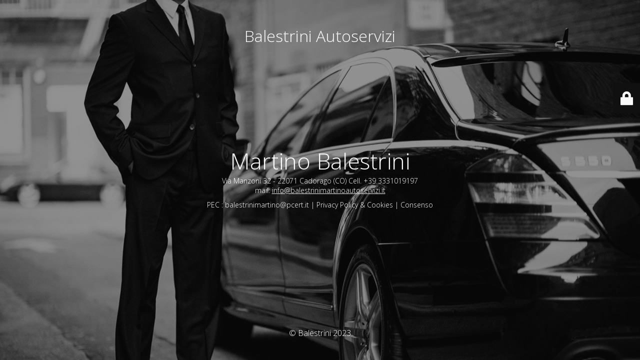

--- FILE ---
content_type: text/html; charset=UTF-8
request_url: https://www.balestrinimartinoautoservizi.it/pagina-di-esempio/
body_size: 2056
content:
<!DOCTYPE html>
<html lang="it-IT">
<head>
	<meta charset="UTF-8" />
	<title>Martino Balestrini</title>		<meta name="viewport" content="width=device-width, maximum-scale=1, initial-scale=1, minimum-scale=1">
	<meta name="description" content="Un nuovo sito targato WordPress"/>
	<meta http-equiv="X-UA-Compatible" content="" />
	<meta property="og:site_name" content="Balestrini Autoservizi - Un nuovo sito targato WordPress"/>
	<meta property="og:title" content="Martino Balestrini"/>
	<meta property="og:type" content="Maintenance"/>
	<meta property="og:url" content="https://www.balestrinimartinoautoservizi.it"/>
	<meta property="og:description" content="Via Manzoni 32 - 22071 Cadorago (CO) Cell. +39 3331019197
mail: info@balestrinimartinoautoservizi.it

PEC : balestrinimartino@pcert.it | Privacy Policy &amp; Cookies | Consenso"/>
		<link rel="profile" href="https://gmpg.org/xfn/11" />
	<link rel="pingback" href="" />
	<link rel='stylesheet' id='mtnc-style-css'  href='https://www.balestrinimartinoautoservizi.it/wp-content/plugins/maintenance/load/css/style.css?ver=1626111351' media='all' />
<link rel='stylesheet' id='mtnc-fonts-css'  href='https://www.balestrinimartinoautoservizi.it/wp-content/plugins/maintenance/load/css/fonts.css?ver=1626111351' media='all' />
<style type="text/css">body {background-color: #111111}.preloader {background-color: #111111}body {font-family: Open Sans; }.site-title, .preloader i, .login-form, .login-form a.lost-pass, .btn-open-login-form, .site-content, .user-content-wrapper, .user-content, footer, .maintenance a{color: #ffffff;} a.close-user-content, #mailchimp-box form input[type="submit"], .login-form input#submit.button  {border-color:#ffffff} input[type="submit"]:hover{background-color:#ffffff} input:-webkit-autofill, input:-webkit-autofill:focus{-webkit-text-fill-color:#ffffff} body > .login-form-container{background-color:#111111}.btn-open-login-form{background-color:#111111}input:-webkit-autofill, input:-webkit-autofill:focus{-webkit-box-shadow:0 0 0 50px #111111 inset}input[type='submit']:hover{color:#111111} #custom-subscribe #submit-subscribe:before{background-color:#111111} </style>		<!--[if IE]>
	<style type="text/css">

	</style>
	<script type="text/javascript" src="https://www.balestrinimartinoautoservizi.it/wp-content/plugins/maintenance/load/js/jquery.backstretch.min.js"></script>
	<![endif]-->
	<link rel="stylesheet" href="https://fonts.googleapis.com/css?family=Open%20Sans:300,300italic,regular,italic,600,600italic,700,700italic,800,800italic:300"></head>

<body data-rsssl=1 class="maintenance ">

<div class="main-container">
	<div class="preloader"><i class="fi-widget" aria-hidden="true"></i></div>	<div id="wrapper">
		<div class="center logotype">
			<header>
				<div class="logo-box istext" rel="home"><h1 class="site-title">Balestrini Autoservizi</h1></div>			</header>
		</div>
		<div id="content" class="site-content">
			<div class="center">
                <h2 class="heading font-center" style="font-weight:300;font-style:normal">Martino Balestrini</h2><div class="description" style="font-weight:300;font-style:normal"><p>Via Manzoni 32 - 22071 Cadorago (CO) Cell. +39 3331019197<br />
mail: <a href="mailto:info@balestrinimartinoautoservizi.it">info@balestrinimartinoautoservizi.it</a></p>
<p>PEC : balestrinimartino@pcert.it | Privacy Policy &amp; Cookies | Consenso</p>
</div>			</div>
		</div>
	</div> <!-- end wrapper -->
	<footer>
		<div class="center">
			<div style="font-weight:300;font-style:normal">© Balestrini 2023</div>		</div>
	</footer>
					<picture class="bg-img">
						<img src="https://www.balestrinimartinoautoservizi.it/wp-content/uploads/2020/09/chauffeur-service-switzerland-2.jpg">
		</picture>
	</div>

	<div class="login-form-container">
		<input type="hidden" id="mtnc_login_check" name="mtnc_login_check" value="95067b4b77" /><input type="hidden" name="_wp_http_referer" value="/pagina-di-esempio/" /><form name="login-form" id="login-form" class="login-form" method="post"><label>Accesso Utente</label><span class="login-error"></span><span class="licon user-icon"><input type="text" name="log" id="log" value="" size="20"  class="input username" placeholder="Nome utente"/></span><span class="picon pass-icon"><input type="password" name="pwd" id="login_password" value="" size="20"  class="input password" placeholder="Password" /></span><a class="lost-pass" href="https://www.balestrinimartinoautoservizi.it/wp-login.php?action=lostpassword" title="Password persa">Password persa</a><input type="submit" class="button" name="submit" id="submit" value="Accesso" tabindex="4" /><input type="hidden" name="is_custom_login" value="1" /><input type="hidden" id="mtnc_login_check" name="mtnc_login_check" value="95067b4b77" /><input type="hidden" name="_wp_http_referer" value="/pagina-di-esempio/" /></form>		  <div id="btn-open-login-form" class="btn-open-login-form">
    <i class="fi-lock"></i>

  </div>
  <div id="btn-sound" class="btn-open-login-form sound">
    <i id="value_botton" class="fa fa-volume-off" aria-hidden="true"></i>
  </div>
  	</div>
<!--[if lte IE 10]>
<script src='https://www.balestrinimartinoautoservizi.it/wp-includes/js/jquery/jquery.min.js?ver=5.7.2' id='jquery_ie-js'></script>
<![endif]-->
<!--[if !IE]><!--><script src='https://www.balestrinimartinoautoservizi.it/wp-includes/js/jquery/jquery.min.js?ver=3.5.1' id='jquery-core-js'></script>
<script src='https://www.balestrinimartinoautoservizi.it/wp-includes/js/jquery/jquery-migrate.min.js?ver=3.3.2' id='jquery-migrate-js'></script>
<!--<![endif]--><script id='_frontend-js-extra'>
var mtnc_front_options = {"body_bg":"https:\/\/www.balestrinimartinoautoservizi.it\/wp-content\/uploads\/2020\/09\/chauffeur-service-switzerland-2.jpg","gallery_array":[],"blur_intensity":"5","font_link":["Open Sans:300,300italic,regular,italic,600,600italic,700,700italic,800,800italic:300"]};
</script>
<script src='https://www.balestrinimartinoautoservizi.it/wp-content/plugins/maintenance/load/js/jquery.frontend.js?ver=1626111351' id='_frontend-js'></script>

</body>
</html>
